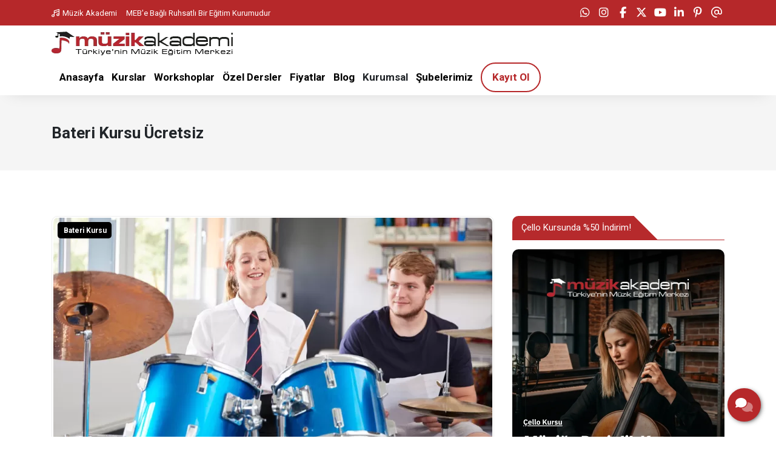

--- FILE ---
content_type: text/html; charset=UTF-8
request_url: https://muzikakademi.com.tr/bateri-kursu/bateri-kursu-ucretsiz
body_size: 12163
content:
<!doctype html> <html lang="tr"> <head> <title>Bateri Kursu Ücretsiz - Ücretsiz Bateri Kursu Olur mu?</title> <meta charset="UTF-8"> <meta name="viewport" content="width=device-width, initial-scale=1.0, maximum-scale=5.0, minimum-scale=1.0"> <meta http-equiv="X-UA-Compatible" content="ie=edge"> <meta name="description" content="Bateri kursu ücretsiz nasıl olur? Ücretsiz bateri kurslarının öğrencilere sunduğu imkanlar ve eğitim kaliteleri."> <meta name="keywords" content="bateri kursu ücretsiz, ücretsiz bateri kursu, bateri kursları ücretsiz, ücretsiz bateri kursları, ücretsiz bateri dersi, ücretsiz bateri eğitimi, bateri kursu ücretleri"> <meta name="author" content="Sinan Yorulmaz"> <meta name="theme-color" content="#b6282a"> <meta name="csrf-token" content="LoBH9aqXQ548IHBhIh0PdCh1gH1TosH4YNDXH4d2"> <meta property="og:title" content="Bateri Kursu Ücretsiz"> <meta property="og:description" content="Bateri kursu ücretsiz nasıl olur? Ücretsiz bateri kurslarının öğrencilere sunduğu imkanlar ve eğitim kaliteleri."> <meta property="og:image" content="https://muzikakademi.com.tr/uploads/2023/09/bateri-kursu-ucretsiz.jpg"> <meta property="og:url" content="https://muzikakademi.com.tr/bateri-kursu/bateri-kursu-ucretsiz"> <meta property="og:site_name" content="Müzik Akademi">   <meta name="twitter:site" content="@muzikakademitr">  <meta name="twitter:card" content="summary_large_image"> <meta name="twitter:image:alt" content="Bateri Kursu Ücretsiz"> <link rel="alternate" type="application/rss+xml" title="Müzik Akademi" href="https://muzikakademi.com.tr/rss.xml" /> <link rel="canonical" href="https://muzikakademi.com.tr/bateri-kursu/bateri-kursu-ucretsiz" />  <link rel="shortcut icon" href="https://muzikakademi.com.tr/uploads/2021/09/muzik-akademi-icon.png" type="image/x-icon">   <link rel="preconnect" href="https://www.youtube.com"> <link rel="preconnect" href="https://muzikakademi.com.tr/" crossorigin> <link rel="preload" href="https://muzikakademi.com.tr/fonts/fa-solid-900.woff2" as="font" type="font/woff2" crossorigin> <link rel="preload" href="https://muzikakademi.com.tr/fonts/fa-regular-400.woff2" as="font" type="font/woff2" crossorigin>   <link rel="preconnect" href="https://fonts.googleapis.com"> <link rel="preconnect" href="https://fonts.gstatic.com" crossorigin> <link rel="stylesheet" href="https://fonts.googleapis.com/css2?family=Roboto:wght@400;700&display=swap&subset=latin-ext">   <style type="text/css"> :root { --eceo-color-1: #58acf5; --eceo-color-1-hover-shadow: rgba(88, 172, 245, 0.15); --eceo-color-1-active-shadow: rgba(88, 172, 245, 0.25); --eceo-color-2: #4B93D0; --site-color: #b6282a; --site-color-2: #000000; --site-color-transparent-025: rgba(182, 40, 42, 0.025); --site-color-transparent-050: rgba(182, 40, 42, 0.050); --site-color-transparent-075: rgba(182, 40, 42, 0.075); --site-color-transparent-10: rgba(182, 40, 42, 0.1); --site-color-transparent-15: rgba(182, 40, 42, 0.15); --site-color-transparent-20: rgba(182, 40, 42, 0.20); --site-color-transparent-25: rgba(182, 40, 42, 0.25); --site-color-transparent-30: rgba(182, 40, 42, 0.30); --site-color-transparent-35: rgba(182, 40, 42, 0.35); --site-color-transparent-40: rgba(182, 40, 42, 0.40); --site-color-transparent-45: rgba(182, 40, 42, 0.45); --site-color-transparent-50: rgba(182, 40, 42, 0.50); --site-color-transparent-60: rgba(182, 40, 42, 0.60); --site-color-transparent-70: rgba(182, 40, 42, 0.70); --site-color-transparent-80: rgba(182, 40, 42, 0.80); --site-color-transparent-90: rgba(182, 40, 42, 0.90); --error: #dc3545; --error-shadow: rgba(220, 53, 69, 0.25); --warning: #ffc107; --warning-shadow: rgba(255, 193, 7, 0.25); --info: #17a2b8; --info-shadow: rgba(23, 162, 184, 0.25); --success: #28a745; --success-shadow: rgba(40, 167, 69, 0.25); --dark: #343a40; --dark-shadow: rgba(52, 58, 64, 0.25); --white: #ffffff; --white-shadow: rgba(255, 255, 255, 0.25); }  html, body { font-family: 'Roboto', sans-serif !important; }   #header-1 ul.h-menu li a, #header-2 ul.h-menu li a, #header-3 ul.h-menu li a, #header-4 ul.h-menu li a, #header-5 ul.h-menu li a, #header-6 ul.h-menu li a, #header-7 ul.h-menu li a, #header-8 ul.h-menu li a { font-size: 17px !important; } #header-1 ul.h-menu li.submenus .s-menus .ssm-menus div a:first-of-type, #header-1 ul.h-menu li.submenus .s-menus .ssm-menus div ul.ssmm-list li a, #header-2 ul.h-menu li.submenus .s-menus .ssm-menus div a:first-of-type, #header-2 ul.h-menu li.submenus .s-menus .ssm-menus div ul.ssmm-list li a, #header-3 ul.h-menu li.submenus .s-menus .ssm-menus div a:first-of-type, #header-3 ul.h-menu li.submenus .s-menus .ssm-menus div ul.ssmm-list li a, #header-4 ul.h-menu li.submenus .s-menus .ssm-menus div a:first-of-type, #header-4 ul.h-menu li.submenus .s-menus .ssm-menus div ul.ssmm-list li a, #header-5 ul.h-menu li.submenus .s-menus .ssm-menus div a:first-of-type, #header-5 ul.h-menu li.submenus .s-menus .ssm-menus div ul.ssmm-list li a, #header-6 ul.h-menu li.submenus .s-menus .ssm-menus div a:first-of-type, #header-6 ul.h-menu li.submenus .s-menus .ssm-menus div ul.ssmm-list li a, #header-7 ul.h-menu li.submenus .s-menus .ssm-menus div a:first-of-type, #header-7 ul.h-menu li.submenus .s-menus .ssm-menus div ul.ssmm-list li a, #header-8 ul.h-menu li.submenus .s-menus .ssm-menus div a:first-of-type, #header-8 ul.h-menu li.submenus .s-menus .ssm-menus div ul.ssmm-list li a { font-size: 15px !important; }   table {width: 100% !important;border: none !important;border-radius: 10px;-webkit-border-radius: 10px;-moz-border-radius: 10px;-ms-border-radius: 10px;box-shadow: inset 0 0 0 1px #e9ecef;-webkit-box-shadow: inset 0 0 0 1px #e9ecef;-moz-box-shadow: inset 0 0 0 1px #e9ecef;margin: 0;overflow: hidden;margin-bottom: 15px;}table thead {font-weight: bold;}table thead th {border-bottom-width: 2px;}table td, table th {border: 1px solid #dee2e6 !important;padding: 10px 14px;vertical-align: middle;}table tbody tr:nth-of-type(odd) {background-color: rgba(0, 0, 0, .05);}table caption {background-color: #eee;caption-side: top;border: 1px solid #ddd;text-align: center;font-weight: bold;} </style> <link rel="stylesheet" href="/styles/app.css?id=dfb9a4c470a39f4f055d900f2dabedc5">   <script> document.addEventListener('DOMContentLoaded', function() { var preLoading = document.getElementById('pre-loading'); if (preLoading) { setTimeout(function() { preLoading.style.display = 'none'; }, 1000); } }); </script> <script src="/scripts/critical.js?id=1ff29c66fb77123a3c5ab10b2dda66e8"></script> <script src="/scripts/app.js?id=260bbbde86ba4bfe5f546a0bd434317a" defer></script>   <!-- Google Tag Manager -->
<script>(function(w,d,s,l,i){w[l]=w[l]||[];w[l].push({'gtm.start':
new Date().getTime(),event:'gtm.js'});var f=d.getElementsByTagName(s)[0],
j=d.createElement(s),dl=l!='dataLayer'?'&l='+l:'';j.async=true;j.src=
'https://www.googletagmanager.com/gtm.js?id='+i+dl;f.parentNode.insertBefore(j,f);
})(window,document,'script','dataLayer','GTM-MQ4MMXJ');</script>
<!-- End Google Tag Manager -->     </head> <body>   <!-- Google Tag Manager (noscript) -->
<noscript><iframe src="https://www.googletagmanager.com/ns.html?id=GTM-MQ4MMXJ"
height="0" width="0" style="display:none;visibility:hidden"></iframe></noscript>
<!-- End Google Tag Manager (noscript) -->   <div id="pre-loading"><span></span></div> <div id="e-notification"></div>       <header style="display: contents;">     <div id="top-bar-1" class="container-fluid site_color" > <div class="container"> <div class="row"> <div class="col d-xl-flex d-lg-flex d-md-flex d-none tb-spot"> <span><a href="/hakkimizda/muzik-akademi" title="Müzik Akademi"><i class="far fa-music"></i>Müzik Akademi</a></span> <span>MEB'e Bağlı Ruhsatlı Bir Eğitim Kurumudur</span> </div> <div class="col-xl-auto col-lg-auto col-md-auto col-sm-12 col-12 tb-social-media">  <a class="whatsapp-click gtm-click-whatsapp-1" title="WhatsApp" href="https://api.whatsapp.com/send?phone=905495503398&text=Müzik Akademi eğitimleriniz hakkında bilgi almak istiyorum." target="_blank"><i class="fab fa-whatsapp"></i></a>    <a class="gtm-click-instagram-1" title="Instagram" href="https://www.instagram.com/muzikakademimuzikkursu" rel="nofollow" target="_blank"><i class="fab fa-instagram"></i></a>   <a class="gtm-click-facebook-1" title="Facebook" href="https://www.facebook.com/Muzikakademi" rel="nofollow" target="_blank"><i class="fab fa-facebook-f"></i></a>   <a class="gtm-click-twitter-1" title="Twitter" href="https://x.com/muzikakademitr" rel="nofollow" target="_blank"><i class="fa-brands fa-x-twitter"></i></a>   <a class="gtm-click-youtube-1" title="YouTube" href="https://www.youtube.com/@muzikakademimuzikkursu" rel="nofollow" target="_blank"><i class="fab fa-youtube"></i></a>   <a class="gtm-click-linkedin-1" title="LinkedIn" href="https://www.linkedin.com/company/müzik-akademi" rel="nofollow" target="_blank"><i class="fab fa-linkedin-in"></i></a>   <a class="gtm-click-pinterest-1" title="Pinterest" href="https://tr.pinterest.com/muzikakademi" rel="nofollow" target="_blank"><i class="fab fa-pinterest-p"></i></a>   <a class="gtm-click-mail-1" title="E-Posta" href="mailto:info@muzikakademi.com.tr" target="_blank"><i class="far fa-at"></i></a>     </div> </div> </div> </div> <div id="header-1" class="container-fluid  white " > <div class="row"> <div class="container"> <div class="row"> <div id="logo"> <a href="https://muzikakademi.com.tr" title="Müzik Akademi">   <img  class="img-fluid" src="https://muzikakademi.com.tr/uploads/2021/09/muzik-akademi-logo-1.webp" alt="Müzik Akademi" width="145" height="55">   </a> </div> <div class="col-auto d-flex align-items-center justify-content-end"> <span class="mobil-menu-icon"><i class="fad fa-bars"></i></span> <ul class="h1-menu h-menu d-none d-lg-flex"> <li style="display: flex; position: absolute; top: 0; right: 0;"> <span class="mobile-menu-close"><i class="fad fa-times"></i></span> </li>  <li><a href="/" title="Müzik Akademi"><span>Anasayfa</span></a></li>
<li class="submenus">
    <a href="#" title="Kurslar">
        <span>Kurslar</span>
        <i class="fad fa-chevron-circle-down"></i>
    </a>
    <div class="s-menus fullwidth">
        <div class="ssm-menus row">
            <div class="col pr-2">
                <a class="no-link" href="#" title="Müzik Kursları">Müzik Kursları <i class="fad fa-chevron-circle-down"></i></a>
                <ul class="ssmm-list">
                    <li><a href="/cocuk-muzik-kurslari" title="Çocuk Kursları"><i class="fa-solid fa-person"></i> Çocuk Kursları</a></li>
                    <li><a href="/genc-muzik-kurslari" title="Genç Kursları"><i class="fas fa-user-friends"></i> Genç Kursları</a></li>
                    <li><a href="/yetiskin-muzik-kurslari" title="Yetişkin Kursları"><i class="fas fa-user-music"></i> Yetişkin Kursları</a></li>
                    <li><a href="/muzik-egitimleri" title="Müzik Eğitimleri"><i class="fa-solid fa-music"></i> Müzik Eğitimleri</a></li>
                    <li><a href="/enstruman-egitimleri " title="Enstrüman Eğitimleri"><i class="far fa-guitars"></i> Enstrüman Eğitimleri</a></li>
                    <li><a href="/teknik-egitimler" title="Teknik Eğitimler"><i class="fas fa-computer-speaker"></i> Teknik Eğitimler</a></li>
                </ul>
            </div>
 <div class="col pl-2">
                <a class="no-link" href="#" title="Eğitimini Seç">Eğitimini Seç<i class="fad fa-chevron-circle-down"></i></a>
                <ul class="ssmm-list">
                    <li><a href="/yeni-baslayanlar-icin-muzik-kurslari" title="Yeni Başlayanlar"><i class="fas fa-hand-point-right"></i> Yeni Başlayanlar</a></li>
                    <li><a href="/meslek-edindirme-kurslari" title="Meslek Edinmek İsteyenler"><i class="fas fa-suitcase"></i> Meslek Edinmek İsteyenler</a></li>
                    <li><a href="/hobi-muzik-kurslari" title="Hobi Müzik Kursları"><i class="fas fa-icons"></i> Hobi Müzik Kursları</a></li>
                    <li><a href="/muzik-tutkunlari" title="Müzik Tutkunları"><i class="fas fa-cloud-music"></i> Müzik Tutkunları</a></li>
<li><a href="/neden-muzik-akademi" title="Neden Müzik Akademi"><i class="fas fa-list-music"></i> Neden Müzik Akademi</a></li>
                </ul>
            </div>
<div class="col pl-2">
                <a class="no-link" href="#" title="Popüler Kurslar">Popüler Kurslar <i class="fad fa-chevron-circle-down"></i></a>
                <ul class="ssmm-list">
                    <li><a href="/en-cok-satan-muzik-kurslari" title="En Çok Satanlar"><i class="far fa-music-alt"></i> En Çok Satanlar</a></li>
                    <li><a href="/tavsiye-edilen-muzik-kurslari" title="Tavsiye Edilenler"><i class="fas fa-comment-alt-music"></i> Tavsiye Edilenler</a></li>
                    <li><a href="/yeni-muzik-kurslari" title="Yeni Kurslar"><i class="fas fa-waveform"></i> Yeni Kurslar</a></li>
                    <li><a href="/muzik-kursu-yorumlari" title="Öğrenci Yorumları"><i class="far fa-comment-music"></i> Öğrenci Yorumları</a></li>
                </ul>
            </div>
            <div class="col pl-2 pr-2">
                <a class="no-link" href="#" title="Uzaktan Eğitim">Uzaktan Eğitim <i class="fad fa-chevron-circle-down"></i></a>
                <ul class="ssmm-list">
                    <li><a href="/online-muzik-egitimi" title="Online Eğitim"><i class="far fa-tv-music"></i> Online Eğitim</a></li>
                </ul>
            </div>
            <div class="w-100 mt-3"></div>
            <div class="col pr-2">
                <a class="no-link" href="#" title="Konservatuara Hazırlık">Konservatuara Hazırlık <i class="fad fa-chevron-circle-down"></i></a>
                <ul class="ssmm-list">
                    <li><a href="/konservatuara-hazirlik-kursu" title="Konservatuara Hazırlık Kursu"><i class="fas fa-books"></i> Konservatuara Hazırlık Kursu</a></li>
                    <li><a href="/guzel-sanatlar-liselerine-hazirlik-kursu" title="Güzel Sanatlar Liselerine Hazırlık Kursu
"><i class="fad fa-music"></i> Güzel Sanatlar Liselerine Hazırlık Kursu</a></li>
                </ul>
            </div>
            <div class="col pl-2">
                <a class="no-link" href="#" title="Kurumsal Eğitimler">Kurumsal Eğitimler <i class="fad fa-chevron-circle-down"></i></a>
                <ul class="ssmm-list">
                   <li><a href="/kurumsal-egitimler" title="Kurumsal Eğitimler"><i class="fad fa-building"></i> Kurumsal Eğitimler</a></li>
                 </ul>
            </div>
            <div class="col pl-2">
                <a class="no-link" href="#" title="Özel Eğitimler">Özel Eğitimler <i class="fad fa-chevron-circle-down"></i></a>
                <ul class="ssmm-list">
                   <li><a href="/ozel-muzik-kurslari" title="Özel Dersler"><i class="fas fa-user-friends"></i> Özel Dersler</a></li>
                </ul>
            </div>
             <div class="col pl-2">
                <a class="no-link" href="#" title="Etkinliker">Etkinlikler <i class="fad fa-chevron-circle-down"></i></a>
                <ul class="ssmm-list">
                   <li><a href="/konserler" title="Konserler"><i class="fas fa-microphone-stand"></i> Konserler</a></li>
                   <li><a href="/sahne-calismalari" title="Sahne Çalışmaları"><i class="fas fa-speakers"></i> Sahne Çalışmaları</a></li>
                </ul>
            </div>
        </div>
    </div>
</li>
<li><a href="/workshoplar" title="Workshoplar"><span>Workshoplar</span></a></li>
<li><a href="/ozel-dersler" title="Özel Dersler"><span> Özel Dersler</span></a></li>
<li class="submenus">
    <a href="#" title="Fiyatlar">
        <span>Fiyatlar</span>
        <i class="fad fa-chevron-circle-down"></i>
    </a>
    <div class="s-menus inlinewidth">
        <div class="ssm-menus row">
            <div class="col">
                <ul class="ssmm-list">
                    <li><a href="/muzik-kursu-fiyatlari" title="Kurs Fiyatları"><i class="fad fa-money-bill-wave"></i> Kurs Fiyatları</a></li>
                    <li><a href="/muzik-kursu-kampanyalari" title="Kurs Kampanyaları"><i class="fad fa-certificate"></i> Kurs Kampanyaları</a></li>
                </ul>
            </div>
        </div>
    </div>
</li>
<li><a href="/blog" title="Blog"><span>Blog</span></a></li>
<li class="submenus">
    <a title="Kurumsal">
        <span>Kurumsal</span>
        <i class="fad fa-chevron-circle-down"></i>
    </a>
    <div class="s-menus fullwidth">
        <div class="ssm-menus row">
<span class="line"></span>
            <div class="col pr-2">
                <a class="no-link" href="#" title="Hakkımızda">Hakkımızda <i class="fad fa-chevron-circle-down"></i></a>
                <ul class="ssmm-list">
                    <li><a href="/hakkimizda/muzik-akademi" title="Müzik Akademi"><i class="fad fa-briefcase"></i> Müzik Akademi</a></li>
                    <li><a href="/hakkimizda/kurucumuz" title="Kurucumuz"><i class="fad fa-user-tie"></i> Kurucumuz</a></li>
                    <li><a href="/hakkimizda/egitmenler" title="Eğitmenler"><i class="fad fa-user"></i> Eğitmenler</a></li>
                    <li><a href="/hakkimizda/referanslar" title="Referanslar"><i class="fas fa-user-plus"></i> Referanslar</a></li>
                </ul>
            </div>
            <div class="col pl-2 pr-2">
                <a class="no-link" href="#" title="Basında Biz">Basında Biz <i class="fad fa-chevron-circle-down"></i></a>
                <ul class="ssmm-list">
                    <li><a href="/basinda-biz/tv-programlari" title="TV Programları"><i class="fad fa-tv"></i> TV Programları</a></li>
                    <li><a href="/basinda-biz/gazete-haberleri" title="Gazete Haberleri"><i class="fad fa-newspaper"></i> Gazete Haberleri</a></li>
                    <li><a href="/basinda-biz/dergi-roportajlari" title="Dergi Röportajları"><i class="fad fa-file-alt"></i> Dergi Röportajları</a></li>
                </ul>
            </div>
            <div class="col pl-2 pr-2">
                <a class="no-link" href="#" title="Galeri">Galeri <i class="fad fa-chevron-circle-down"></i></a>
                <ul class="ssmm-list">
                    <li><a href="/galeri/tanitim-videolari" title="Tanıtım Videoları"><i class="fad fa-video"></i> Tanıtım Videoları</a></li>
                    <li><a href="/galeri/fotograf-albumleri" title="Fotoğraf Albümleri"><i class="fad fa-camera-retro"></i> Fotoğraf Albümleri</a></li>
                </ul>
            </div>
            <div class="col pl-2 pr-2">
                <a class="no-link" href="#" title="Yayınlar">Yayınlar <i class="fad fa-chevron-circle-down"></i></a>
                <ul class="ssmm-list">
                    <li><a href="/muzik-egitimi-kitaplari" title="Kitaplar"><i class="fad fa-books"></i> Kitaplar</a></li>
                    <li><a href="/muzik-makaleleri" title="Makaleler"><i class="fad fa-book"></i> Makaleler</a></li>
                </ul>
            </div>
            <div class="col pl-2">
                <a class="no-link" href="#" title="Başarı Hikayeleri">Başarı Hikayeleri <i class="fad fa-chevron-circle-down"></i></a>
                <ul class="ssmm-list">
                    <li><a href="/basari-hikayeleri/ogrencilerimizin-basarilari" title="Öğrencilerimizin Başarıları"><i class="fad fa-user-alt-slash"></i> Öğrencilerimizin Başarıları</a></li>
                    <li><a href="/muzik-kursu-yorumlari" title="Öğrenci Yorumları"><i class="fad fa-comments"></i> Öğrenci Yorumları</a></li>
                </ul>
            </div>
            <div class="w-100 mb-3"></div>
            <div class="col pr-2">
                <a class="no-link" href="#" title="Duyurular">Duyurular <i class="fad fa-chevron-circle-down"></i></a>
                <ul class="ssmm-list">
                    <li><a href="/duyurular/etkinlikler" title="Etkinlikler"><i class="fad fa-grin"></i> Etkinlikler</a></li>
                    <li><a href="/duyurular/bizden-haberler" title="Bizden Haberler"><i class="fad fa-tv-retro"></i> Bizden Haberler</a></li>
                    <li><a href="/duyurular/projeler" title="Projeler"><i class="fad fa-dharmachakra"></i> Projeler</a></li>
                    <li><a href="/duyurular/dokumanlar" title="Dokümanlar"><i class="fad fa-newspaper"></i> Dokümanlar </a></li>
                    <li><a href="/muzik-kurslari" title="Yakında"><i class="fas fa-globe-africa"></i> Yakında</a></li>
                </ul>
            </div>
            <div class="col pl-2 pr-2">
                <a class="no-link" href="#" title="Finans">Finans <i class="fad fa-chevron-circle-down"></i></a>
                <ul class="ssmm-list">
                    <li><a href="/finans/banka-hesap-numaralari" title="Banka Hesap Numaraları"><i class="fad fa-university"></i> Banka Hesap Numaraları</a></li>
                    <li><a href="/finans/fatura-bilgileri" title="Fatura Bilgileri"><i class="fad fa-file-invoice"></i> Fatura Bilgileri</a></li>
                    <li><a href="#" title="Ödeme Yap"><i class="fad fa-credit-card"></i> Ödeme Yap</a></li>
                </ul>
            </div>
            <div class="col pl-2 pr-2">
                <a class="no-link" href="#" title="İnsan Kaynakları">İnsan Kaynakları <i class="fad fa-chevron-circle-down"></i></a>
                <ul class="ssmm-list">
                    <li><a href="/insan-kaynaklari/is-ilanlari" title="İş İlanları"><i class="fad fa-file-word"></i> İş İlanları</a></li>
                    <li><a href="/insan-kaynaklari/staj-ilanlari" title="Staj İlanları"><i class="fad fa-graduation-cap"></i> Staj İlanları</a></li>
                </ul>
            </div>
            <div class="col pl-2 pr-2">
                <a class="no-link" href="#" title="Kullanım Şartları">Kullanım Şartları <i class="fad fa-chevron-circle-down"></i></a>
                <ul class="ssmm-list">
                    <li><a href="/kullanim-sartlari/kisisel-verilerin-korunmasi" title="Kişisel Verilerin Korunması"><i class="fad fa-user-secret"></i> Kişisel Verilerin Korunması</a></li>
                    <li><a href="/kullanim-sartlari/gizlilik-politikasi" title="Gizlilik Politikası"><i class="fad fa-unlock-alt"></i> Gizlilik Politikası</a></li>
                    <li><a href="/kullanim-sartlari/is-sagligi-ve-guvenligi" title="İş Sağlığı ve Güvenliği"><i class="fad fa-feather"></i> İş Sağlığı ve Güvenliği</a></li>
                    <li><a href="/kullanim-sartlari/mesafeli-satis-sozlesmesi" title="Mesafeli Satış Sözleşmesi"><i class="fad fa-file-contract"></i> Mesafeli Satış Sözleşmesi</a></li>
                    <li><a href="/kullanim-sartlari/iptal-ve-iade-sartlari" title="İptal ve İade Şartları"><i class="fad fa-exclamation-triangle"></i> İptal ve İade Şartları</a></li>
                    <li><a href="/kullanim-sartlari/site-kullanim-sartlari" title="Site Kullanım Şartları"><i class="fad fa-browser"></i> Site Kullanım Şartları</a></li>
                </ul>
            </div>
            <div class="col pl-2">
                <a class="no-link" href="#" title="Franchise">Franchise <i class="fad fa-chevron-circle-down"></i></a>
                <ul class="ssmm-list">
                    <li><a href="/franchise/bayilik-basvurusu" title="Franchise Başvurusu"><i class="fad fa-building"></i> Franchise Başvurusu</a></li>
                    <li><a href="/franchise/franchise-yorumlari" title="İş Ortağı Yorumları"><i class="fad fa-comments"></i> İş Ortağı Yorumları</a></li>
                </ul>
            </div>
        </div>
    </div>
</li>
<li class="submenus">
    <a href="#" title="Şubelerimiz">
        <span> Şubelerimiz </span>
        <i class="fad fa-chevron-circle-down"></i>
    </a>
    <div class="s-menus inlinewidth">
        <div class="ssm-menus row">
            <div class="col">
                <ul class="ssmm-list">
                    <li><a href="/muzik-akademi-bakirkoy" title="BAKIRKÖY İSTANBUL"<span>BAKIRKÖY İSTANBUL</span></a></li>
                    <li><a href="/muzik-akademi-kozyatagi" title="KOZYATAĞI İSTANBUL"><span>KOZYATAĞI İSTANBUL</span></a></li>
                </ul>
            </div>
        </div>
    </div>
</li>
<li><a href="/iletisim" title="Kayıt Ol"><span>Kayıt Ol</span></a></li>  </ul> </div> </div> </div> </div> </div> <span class="bg-shadow"></span> <ul class="h1-menu h-menu d-lg-none"> <li style="display: flex; position: absolute; top: 0; right: 0;"> <span class="mobile-menu-close"><i class="fad fa-times"></i></span> </li>  <li><a href="/" title="Müzik Akademi"><span>Anasayfa</span></a></li>
<li class="submenus">
    <a href="#" title="Kurslar">
        <span>Kurslar</span>
        <i class="fad fa-chevron-circle-down"></i>
    </a>
    <div class="s-menus fullwidth">
        <div class="ssm-menus row">
            <div class="col pr-2">
                <a class="no-link" href="#" title="Müzik Kursları">Müzik Kursları <i class="fad fa-chevron-circle-down"></i></a>
                <ul class="ssmm-list">
                    <li><a href="/cocuk-muzik-kurslari" title="Çocuk Kursları"><i class="fa-solid fa-person"></i> Çocuk Kursları</a></li>
                    <li><a href="/genc-muzik-kurslari" title="Genç Kursları"><i class="fas fa-user-friends"></i> Genç Kursları</a></li>
                    <li><a href="/yetiskin-muzik-kurslari" title="Yetişkin Kursları"><i class="fas fa-user-music"></i> Yetişkin Kursları</a></li>
                    <li><a href="/muzik-egitimleri" title="Müzik Eğitimleri"><i class="fa-solid fa-music"></i> Müzik Eğitimleri</a></li>
                    <li><a href="/enstruman-egitimleri " title="Enstrüman Eğitimleri"><i class="far fa-guitars"></i> Enstrüman Eğitimleri</a></li>
                    <li><a href="/teknik-egitimler" title="Teknik Eğitimler"><i class="fas fa-computer-speaker"></i> Teknik Eğitimler</a></li>
                </ul>
            </div>
 <div class="col pl-2">
                <a class="no-link" href="#" title="Eğitimini Seç">Eğitimini Seç<i class="fad fa-chevron-circle-down"></i></a>
                <ul class="ssmm-list">
                    <li><a href="/yeni-baslayanlar-icin-muzik-kurslari" title="Yeni Başlayanlar"><i class="fas fa-hand-point-right"></i> Yeni Başlayanlar</a></li>
                    <li><a href="/meslek-edindirme-kurslari" title="Meslek Edinmek İsteyenler"><i class="fas fa-suitcase"></i> Meslek Edinmek İsteyenler</a></li>
                    <li><a href="/hobi-muzik-kurslari" title="Hobi Müzik Kursları"><i class="fas fa-icons"></i> Hobi Müzik Kursları</a></li>
                    <li><a href="/muzik-tutkunlari" title="Müzik Tutkunları"><i class="fas fa-cloud-music"></i> Müzik Tutkunları</a></li>
<li><a href="/neden-muzik-akademi" title="Neden Müzik Akademi"><i class="fas fa-list-music"></i> Neden Müzik Akademi</a></li>
                </ul>
            </div>
<div class="col pl-2">
                <a class="no-link" href="#" title="Popüler Kurslar">Popüler Kurslar <i class="fad fa-chevron-circle-down"></i></a>
                <ul class="ssmm-list">
                    <li><a href="/en-cok-satan-muzik-kurslari" title="En Çok Satanlar"><i class="far fa-music-alt"></i> En Çok Satanlar</a></li>
                    <li><a href="/tavsiye-edilen-muzik-kurslari" title="Tavsiye Edilenler"><i class="fas fa-comment-alt-music"></i> Tavsiye Edilenler</a></li>
                    <li><a href="/yeni-muzik-kurslari" title="Yeni Kurslar"><i class="fas fa-waveform"></i> Yeni Kurslar</a></li>
                    <li><a href="/muzik-kursu-yorumlari" title="Öğrenci Yorumları"><i class="far fa-comment-music"></i> Öğrenci Yorumları</a></li>
                </ul>
            </div>
            <div class="col pl-2 pr-2">
                <a class="no-link" href="#" title="Uzaktan Eğitim">Uzaktan Eğitim <i class="fad fa-chevron-circle-down"></i></a>
                <ul class="ssmm-list">
                    <li><a href="/online-muzik-egitimi" title="Online Eğitim"><i class="far fa-tv-music"></i> Online Eğitim</a></li>
                </ul>
            </div>
            <div class="w-100 mt-3"></div>
            <div class="col pr-2">
                <a class="no-link" href="#" title="Konservatuara Hazırlık">Konservatuara Hazırlık <i class="fad fa-chevron-circle-down"></i></a>
                <ul class="ssmm-list">
                    <li><a href="/konservatuara-hazirlik-kursu" title="Konservatuara Hazırlık Kursu"><i class="fas fa-books"></i> Konservatuara Hazırlık Kursu</a></li>
                    <li><a href="/guzel-sanatlar-liselerine-hazirlik-kursu" title="Güzel Sanatlar Liselerine Hazırlık Kursu
"><i class="fad fa-music"></i> Güzel Sanatlar Liselerine Hazırlık Kursu</a></li>
                </ul>
            </div>
            <div class="col pl-2">
                <a class="no-link" href="#" title="Kurumsal Eğitimler">Kurumsal Eğitimler <i class="fad fa-chevron-circle-down"></i></a>
                <ul class="ssmm-list">
                   <li><a href="/kurumsal-egitimler" title="Kurumsal Eğitimler"><i class="fad fa-building"></i> Kurumsal Eğitimler</a></li>
                 </ul>
            </div>
            <div class="col pl-2">
                <a class="no-link" href="#" title="Özel Eğitimler">Özel Eğitimler <i class="fad fa-chevron-circle-down"></i></a>
                <ul class="ssmm-list">
                   <li><a href="/ozel-muzik-kurslari" title="Özel Dersler"><i class="fas fa-user-friends"></i> Özel Dersler</a></li>
                </ul>
            </div>
             <div class="col pl-2">
                <a class="no-link" href="#" title="Etkinliker">Etkinlikler <i class="fad fa-chevron-circle-down"></i></a>
                <ul class="ssmm-list">
                   <li><a href="/konserler" title="Konserler"><i class="fas fa-microphone-stand"></i> Konserler</a></li>
                   <li><a href="/sahne-calismalari" title="Sahne Çalışmaları"><i class="fas fa-speakers"></i> Sahne Çalışmaları</a></li>
                </ul>
            </div>
        </div>
    </div>
</li>
<li><a href="/workshoplar" title="Workshoplar"><span>Workshoplar</span></a></li>
<li><a href="/ozel-dersler" title="Özel Dersler"><span> Özel Dersler</span></a></li>
<li class="submenus">
    <a href="#" title="Fiyatlar">
        <span>Fiyatlar</span>
        <i class="fad fa-chevron-circle-down"></i>
    </a>
    <div class="s-menus inlinewidth">
        <div class="ssm-menus row">
            <div class="col">
                <ul class="ssmm-list">
                    <li><a href="/muzik-kursu-fiyatlari" title="Kurs Fiyatları"><i class="fad fa-money-bill-wave"></i> Kurs Fiyatları</a></li>
                    <li><a href="/muzik-kursu-kampanyalari" title="Kurs Kampanyaları"><i class="fad fa-certificate"></i> Kurs Kampanyaları</a></li>
                </ul>
            </div>
        </div>
    </div>
</li>
<li><a href="/blog" title="Blog"><span>Blog</span></a></li>
<li class="submenus">
    <a title="Kurumsal">
        <span>Kurumsal</span>
        <i class="fad fa-chevron-circle-down"></i>
    </a>
    <div class="s-menus fullwidth">
        <div class="ssm-menus row">
<span class="line"></span>
            <div class="col pr-2">
                <a class="no-link" href="#" title="Hakkımızda">Hakkımızda <i class="fad fa-chevron-circle-down"></i></a>
                <ul class="ssmm-list">
                    <li><a href="/hakkimizda/muzik-akademi" title="Müzik Akademi"><i class="fad fa-briefcase"></i> Müzik Akademi</a></li>
                    <li><a href="/hakkimizda/kurucumuz" title="Kurucumuz"><i class="fad fa-user-tie"></i> Kurucumuz</a></li>
                    <li><a href="/hakkimizda/egitmenler" title="Eğitmenler"><i class="fad fa-user"></i> Eğitmenler</a></li>
                    <li><a href="/hakkimizda/referanslar" title="Referanslar"><i class="fas fa-user-plus"></i> Referanslar</a></li>
                </ul>
            </div>
            <div class="col pl-2 pr-2">
                <a class="no-link" href="#" title="Basında Biz">Basında Biz <i class="fad fa-chevron-circle-down"></i></a>
                <ul class="ssmm-list">
                    <li><a href="/basinda-biz/tv-programlari" title="TV Programları"><i class="fad fa-tv"></i> TV Programları</a></li>
                    <li><a href="/basinda-biz/gazete-haberleri" title="Gazete Haberleri"><i class="fad fa-newspaper"></i> Gazete Haberleri</a></li>
                    <li><a href="/basinda-biz/dergi-roportajlari" title="Dergi Röportajları"><i class="fad fa-file-alt"></i> Dergi Röportajları</a></li>
                </ul>
            </div>
            <div class="col pl-2 pr-2">
                <a class="no-link" href="#" title="Galeri">Galeri <i class="fad fa-chevron-circle-down"></i></a>
                <ul class="ssmm-list">
                    <li><a href="/galeri/tanitim-videolari" title="Tanıtım Videoları"><i class="fad fa-video"></i> Tanıtım Videoları</a></li>
                    <li><a href="/galeri/fotograf-albumleri" title="Fotoğraf Albümleri"><i class="fad fa-camera-retro"></i> Fotoğraf Albümleri</a></li>
                </ul>
            </div>
            <div class="col pl-2 pr-2">
                <a class="no-link" href="#" title="Yayınlar">Yayınlar <i class="fad fa-chevron-circle-down"></i></a>
                <ul class="ssmm-list">
                    <li><a href="/muzik-egitimi-kitaplari" title="Kitaplar"><i class="fad fa-books"></i> Kitaplar</a></li>
                    <li><a href="/muzik-makaleleri" title="Makaleler"><i class="fad fa-book"></i> Makaleler</a></li>
                </ul>
            </div>
            <div class="col pl-2">
                <a class="no-link" href="#" title="Başarı Hikayeleri">Başarı Hikayeleri <i class="fad fa-chevron-circle-down"></i></a>
                <ul class="ssmm-list">
                    <li><a href="/basari-hikayeleri/ogrencilerimizin-basarilari" title="Öğrencilerimizin Başarıları"><i class="fad fa-user-alt-slash"></i> Öğrencilerimizin Başarıları</a></li>
                    <li><a href="/muzik-kursu-yorumlari" title="Öğrenci Yorumları"><i class="fad fa-comments"></i> Öğrenci Yorumları</a></li>
                </ul>
            </div>
            <div class="w-100 mb-3"></div>
            <div class="col pr-2">
                <a class="no-link" href="#" title="Duyurular">Duyurular <i class="fad fa-chevron-circle-down"></i></a>
                <ul class="ssmm-list">
                    <li><a href="/duyurular/etkinlikler" title="Etkinlikler"><i class="fad fa-grin"></i> Etkinlikler</a></li>
                    <li><a href="/duyurular/bizden-haberler" title="Bizden Haberler"><i class="fad fa-tv-retro"></i> Bizden Haberler</a></li>
                    <li><a href="/duyurular/projeler" title="Projeler"><i class="fad fa-dharmachakra"></i> Projeler</a></li>
                    <li><a href="/duyurular/dokumanlar" title="Dokümanlar"><i class="fad fa-newspaper"></i> Dokümanlar </a></li>
                    <li><a href="/muzik-kurslari" title="Yakında"><i class="fas fa-globe-africa"></i> Yakında</a></li>
                </ul>
            </div>
            <div class="col pl-2 pr-2">
                <a class="no-link" href="#" title="Finans">Finans <i class="fad fa-chevron-circle-down"></i></a>
                <ul class="ssmm-list">
                    <li><a href="/finans/banka-hesap-numaralari" title="Banka Hesap Numaraları"><i class="fad fa-university"></i> Banka Hesap Numaraları</a></li>
                    <li><a href="/finans/fatura-bilgileri" title="Fatura Bilgileri"><i class="fad fa-file-invoice"></i> Fatura Bilgileri</a></li>
                    <li><a href="#" title="Ödeme Yap"><i class="fad fa-credit-card"></i> Ödeme Yap</a></li>
                </ul>
            </div>
            <div class="col pl-2 pr-2">
                <a class="no-link" href="#" title="İnsan Kaynakları">İnsan Kaynakları <i class="fad fa-chevron-circle-down"></i></a>
                <ul class="ssmm-list">
                    <li><a href="/insan-kaynaklari/is-ilanlari" title="İş İlanları"><i class="fad fa-file-word"></i> İş İlanları</a></li>
                    <li><a href="/insan-kaynaklari/staj-ilanlari" title="Staj İlanları"><i class="fad fa-graduation-cap"></i> Staj İlanları</a></li>
                </ul>
            </div>
            <div class="col pl-2 pr-2">
                <a class="no-link" href="#" title="Kullanım Şartları">Kullanım Şartları <i class="fad fa-chevron-circle-down"></i></a>
                <ul class="ssmm-list">
                    <li><a href="/kullanim-sartlari/kisisel-verilerin-korunmasi" title="Kişisel Verilerin Korunması"><i class="fad fa-user-secret"></i> Kişisel Verilerin Korunması</a></li>
                    <li><a href="/kullanim-sartlari/gizlilik-politikasi" title="Gizlilik Politikası"><i class="fad fa-unlock-alt"></i> Gizlilik Politikası</a></li>
                    <li><a href="/kullanim-sartlari/is-sagligi-ve-guvenligi" title="İş Sağlığı ve Güvenliği"><i class="fad fa-feather"></i> İş Sağlığı ve Güvenliği</a></li>
                    <li><a href="/kullanim-sartlari/mesafeli-satis-sozlesmesi" title="Mesafeli Satış Sözleşmesi"><i class="fad fa-file-contract"></i> Mesafeli Satış Sözleşmesi</a></li>
                    <li><a href="/kullanim-sartlari/iptal-ve-iade-sartlari" title="İptal ve İade Şartları"><i class="fad fa-exclamation-triangle"></i> İptal ve İade Şartları</a></li>
                    <li><a href="/kullanim-sartlari/site-kullanim-sartlari" title="Site Kullanım Şartları"><i class="fad fa-browser"></i> Site Kullanım Şartları</a></li>
                </ul>
            </div>
            <div class="col pl-2">
                <a class="no-link" href="#" title="Franchise">Franchise <i class="fad fa-chevron-circle-down"></i></a>
                <ul class="ssmm-list">
                    <li><a href="/franchise/bayilik-basvurusu" title="Franchise Başvurusu"><i class="fad fa-building"></i> Franchise Başvurusu</a></li>
                    <li><a href="/franchise/franchise-yorumlari" title="İş Ortağı Yorumları"><i class="fad fa-comments"></i> İş Ortağı Yorumları</a></li>
                </ul>
            </div>
        </div>
    </div>
</li>
<li class="submenus">
    <a href="#" title="Şubelerimiz">
        <span> Şubelerimiz </span>
        <i class="fad fa-chevron-circle-down"></i>
    </a>
    <div class="s-menus inlinewidth">
        <div class="ssm-menus row">
            <div class="col">
                <ul class="ssmm-list">
                    <li><a href="/muzik-akademi-bakirkoy" title="BAKIRKÖY İSTANBUL"<span>BAKIRKÖY İSTANBUL</span></a></li>
                    <li><a href="/muzik-akademi-kozyatagi" title="KOZYATAĞI İSTANBUL"><span>KOZYATAĞI İSTANBUL</span></a></li>
                </ul>
            </div>
        </div>
    </div>
</li>
<li><a href="/iletisim" title="Kayıt Ol"><span>Kayıt Ol</span></a></li>  </ul>   </header> <main class="container-fluid"> <div class="row">  <link rel="stylesheet" href="/styles/blog.css?id=8b29044c7fcbc7ddef262834638cb75f"> <div id="blog" class="col-12"> <div class="row"> <div  id="title" class="container-fluid grey"> <div class="row"> <div class="container"> <div class="row"> <div class="col"> <h1>Bateri Kursu Ücretsiz</h1> </div>  </div> </div> </div> </div> <div id="wrapper" class="container"> <div class="row"> <div id="content"  class="col-xl-8 col-lg-8 col-md-12 col-sm-12 col-12" > <div id="post" class="post-5223">   <div id="featured-visual"> <div id="fv-category">   <a href="https://muzikakademi.com.tr/blog/bateri-kursu" title="Bateri Kursu">Bateri Kursu</a>   </div> <time style="display:none;"  id="fv-date" datetime="2025-11-12 21:46:58"> <span id="day">12</span> <span id="month">Kasım</span> <span id="year">2025</span> </time> <div id="fv-post-info"> <div id="fvpi-views"><i class="fad fa-eye"></i> 18705</div> <div id="fvpi-comments"> <i class="fad fa-comments"></i> 0</div> </div>  <img src="https://muzikakademi.com.tr/uploads/2023/09/bateri-kursu-ucretsiz-724x394.webp" width="724" height="394" alt="Bateri Kursu Ücretsiz">  </div>      <ul class='post-headings'><span>Konu Başlıkları</span> <li><a href='#heading-1'  class='scroll-link'><i class='fa-duotone fa-right'></i> &Uuml;cretsiz Bateri Kursu Olur mu? Olursa Nasıl Olur?</a></li><li><a href='#heading-2'  class='scroll-link'><i class='fa-duotone fa-right'></i> &Uuml;cretsiz Bateri Kursları Nerelerde Var?</a></li><li><a href='#heading-3'  class='scroll-link'><i class='fa-duotone fa-right'></i> &Uuml;cretsiz Bateri Kursu Eğitim Kaliteleri Nasıl?</a></li><li><a href='#heading-4'  class='scroll-link'><i class='fa-duotone fa-right'></i> &Uuml;cretsiz Bateri Kursları ile Profesyonel Beceriler Kazanılır mı?</a></li><li><a href='#heading-5'  class='scroll-link'><i class='fa-duotone fa-right'></i> B&uuml;t&ccedil;enize Uygun Bir Bateri Kursu ile Daha Detaylı &Ouml;ğrenin!</a></li> </ul>  <h2 id='heading-1'>&Uuml;cretsiz Bateri Kursu Olur mu? Olursa Nasıl Olur?</h2>
<p dir="ltr">Son yıllarda enstr&uuml;man kursları artsa da fiyatları da aynı d&uuml;zeyde y&uuml;kselmeye devam ediyor. Bu nedenle bateri &ccedil;almayı &ouml;ğrenmek isteyenler bateri kursu &uuml;cretsiz se&ccedil;eneklere bakıyorlar. &Uuml;cretsiz bateri kursları, genellikle &ccedil;evrimi&ccedil;i platformlarda veya bazı m&uuml;zik okullarının topluluk destekli programları i&ccedil;erisinde bulunabiliyor. &Uuml;cretsiz bateri kursu, m&uuml;ziğe ilgi duyan ve temel bateri becerilerini &ouml;ğrenmek isteyen kişilere y&ouml;nelik oluyor.&nbsp;</p>
<p dir="ltr">&Uuml;cretsiz bateri kurslarının bazı avantajları bulunsa da daha sınırlı bir eğitim deneyimi sunabilirler. Bu nedenle iyi bir araştırma yapmak gerekiyor. Bateri kursları &uuml;cretsiz programların i&ccedil;erikleri ve &ouml;ğrencilere sundukları imkanlar i&ccedil;in yazımızı okumaya devam edin.&nbsp;</p>
<p dir="ltr"><img src="../../../uploads/2023/09/ucretsiz-bateri-kursu.jpg" width="500" height="334"><img src="../../../uploads/2023/09/bateri-kurslari-ucretsiz.jpg" width="500" height="334"></p>
<h2 id='heading-2'>&Uuml;cretsiz Bateri Kursları Nerelerde Var?</h2>
<p dir="ltr">&Uuml;cretsiz bateri kursları, genellikle yerel topluluk merkezleri, belediyeler, k&uuml;lt&uuml;rel dernekler veya bazı online platformlar tarafından sunulabilir. Ancak, &uuml;cretsiz kursların yaygınlığı ve i&ccedil;eriği yerel fakt&ouml;rlere ve kaynaklara bağlı olarak değişebilir. İşte bateri kursu &uuml;cretsiz programları bulabileceğiniz bazı yerler:</p>
<ul>
<li dir="ltr"><strong>Belediyeler ve Topluluklar: </strong>Bir&ccedil;ok belediye veya topluluk merkezi, yerel halkın k&uuml;lt&uuml;rel ve sanatsal faaliyetlere katılımını teşvik etmek amacıyla &uuml;cretsiz bateri kursu d&uuml;zenleyebilir.</li>
<li dir="ltr"><strong>&Uuml;niversiteler ve Eğitim Kurumları: </strong>Bazı &uuml;niversiteler veya eğitim kurumları, &ouml;ğrencilere ve topluma &uuml;cretsiz m&uuml;zik dersleri sunabilir. Bu dersler arasında bateri kursları da yer alabilir.</li>
<li dir="ltr"><strong>Online Platformlar: </strong>İnternet &uuml;zerinde &uuml;cretsiz bateri dersleri sunan &ccedil;eşitli online platformlar bulunmaktadır. YouTube gibi video platformları veya &ouml;ğrenim materyali sunan web siteleri, bateri &ccedil;almayı &uuml;cretsiz olarak &ouml;ğrenmek isteyenlere yardımcı olabilir.</li>
<li dir="ltr"><strong>K&uuml;lt&uuml;rel ve Sanatsal Dernekler:</strong> Bazı k&uuml;lt&uuml;rel veya sanatsal dernekler, topluluğun k&uuml;lt&uuml;rel etkinliklere katılımını artırmak i&ccedil;in &uuml;cretsiz bateri kursları d&uuml;zenleyebilir.</li>
</ul>
<p dir="ltr">&Uuml;cretsiz bateri kurslarını bulmak i&ccedil;in yerel etkinlik duyurularını, sosyal medya gruplarını veya &ccedil;evrimi&ccedil;i platformları takip etmek iyi bir başlangı&ccedil; olabilir. Unutmayın ki &uuml;cretsiz kurslar genellikle sınırlı kontenjanlara sahip olabilir, bu y&uuml;zden erken başvuru yapmanız gerekebilir.</p>
<h2 id='heading-3'>&Uuml;cretsiz Bateri Kursu Eğitim Kaliteleri Nasıl?</h2>
<p dir="ltr">&Uuml;cretsiz bateri kurslarının eğitim kalitesi, kursu d&uuml;zenleyen kurumun ve eğitmenlerin profesyonelliğine, deneyimine ve kaynaklarına bağlı olarak değişebilir. Bazı &uuml;cretsiz kurslar olduk&ccedil;a kaliteli ve verimli bir eğitim sunabilirken, bazıları daha temel veya sınırlı i&ccedil;eriklerle sınırlı olabilir.&nbsp;</p>
<p dir="ltr">Eğitmenlerin bateri &ccedil;alma konusundaki deneyimi ve uzmanlığı, kursun kalitesini etkiler. Profesyonel ve deneyimli bir eğitmenin y&ouml;nlendirmesiyle daha etkili bir &ouml;ğrenme s&uuml;reci yaşanabilir. &Uuml;cretsiz bateri kursu programları daha dar bir eğitim i&ccedil;eriği sunabilir, bu da &ouml;ğrenciyi tatmin etmeyebilir.&nbsp;</p>
<p dir="ltr">Ayrıca &uuml;cretsiz bateri kursu ekipmanları en iyi markalar yerine ortalama d&uuml;zeyde se&ccedil;ilmiş olabilir bu da etkili bir &ouml;ğrenme sağlamayabilir. &Uuml;cretsiz bateri kursları, kalabalık eğitim sınıflarına sahip olabilir ve &ouml;ğrenmenizi etkileyebilir.&nbsp;</p>
<p dir="ltr">&Uuml;cretsiz bateri kursları ararken, kursun i&ccedil;eriği, eğitmen deneyimi, sunulan materyaller ve pratik olanakları gibi fakt&ouml;rleri değerlendirmek &ouml;nemlidir. Eğer m&uuml;mk&uuml;nse, kursun deneme dersine katılarak veya daha &ouml;nce kursu alan kişilerle iletişime ge&ccedil;erek eğitim kalitesi hakkında daha fazla bilgi edinebilirsiniz.</p>
<h2 id='heading-4'>&Uuml;cretsiz Bateri Kursları ile Profesyonel Beceriler Kazanılır mı?</h2>
<p dir="ltr">&Uuml;cretsiz bateri kursları, genellikle temel d&uuml;zeyde eğitim sunarak katılımcılara bateri &ccedil;almaya başlama fırsatı tanır. Bu kurslar, bateriye yeni başlayanlar i&ccedil;in temel teknikleri ve ritimleri &ouml;ğrenme imkanı sağlar. Ancak, profesyonel seviyede beceri kazanmak i&ccedil;in daha derinlemesine ve kapsamlı bir eğitim gerekebilir.</p>
<p dir="ltr">&Uuml;cretsiz bateri kursları, katılımcılara bateri setinin temel yapısını &ouml;ğrenme, ritimleri &ccedil;alabilme, temel par&ccedil;aları takip edebilme gibi beceriler kazandırabilir. Bu kurslar sayesinde bateriye ilgi duyanlar en azından başlangı&ccedil; seviyesinde &ccedil;alma yeteneğini geliştirebilirler. Ancak, profesyonel d&uuml;zeyde performans sergilemek ve daha karmaşık par&ccedil;aları &ccedil;alabilmek i&ccedil;in daha ileri d&uuml;zeyde eğitim ve pratik gerekebilir. Profesyonel beceriler kazanmak isteyenler i&ccedil;in daha kapsamlı ve uzmanlaşmış kursları değerlendirmek daha uygun olabilir.</p>
<h2 id='heading-5'>B&uuml;t&ccedil;enize Uygun Bir Bateri Kursu ile Daha Detaylı &Ouml;ğrenin!</h2>
<p dir="ltr">Bateri &ccedil;almayı &ouml;ğrenmek isteyenler i&ccedil;in b&uuml;t&ccedil;e dostu bir bateri kursu se&ccedil;mek, daha detaylı ve kapsamlı bir eğitim deneyimi sunabilir. &Uuml;cretsiz bateri kursları genellikle temel becerileri kazanma fırsatı sunarken, b&uuml;t&ccedil;enize uygun bir kurs ile daha kapsamlı bilgi ve yetenekler elde edebilirsiniz. Bu t&uuml;r kurslar, genellikle uygun fiyatlı se&ccedil;enekler sunarak katılımcıların bateri &ccedil;almayı daha etkili bir şekilde &ouml;ğrenmelerini sağlar.</p>
<p dir="ltr">B&uuml;t&ccedil;enize uygun bir bateri kursu se&ccedil;erken, eğitmenlerin deneyimi, kurs i&ccedil;eriği, pratik yapma imkanları ve ders materyalleri gibi fakt&ouml;rleri değerlendirmek &ouml;nemlidir. Daha detaylı bir eğitim s&uuml;reci, &ccedil;eşitli m&uuml;zik t&uuml;rlerine uygun ritimleri ve teknikleri &ouml;ğrenme şansı sunabilir. Bu şekilde, bateri &ccedil;almayı daha yetkin bir şekilde &ouml;ğrenerek becerilerinizi daha ileri taşıyabilirsiniz. Bateri kursu &uuml;cretsiz programlar hakkında bilgi almak ve bateri kursu &uuml;cretleri detaylarını &ouml;ğrenmek i&ccedil;in bize ulaşın.</p>
<p dir="ltr">[widget-176]</p>   </div>  <div id="share-post"> <a class="whatsapp" target="_blank" href="https://api.whatsapp.com/send?text=Bateri Kursu Ücretsiz - https://muzikakademi.com.tr/bateri-kursu/bateri-kursu-ucretsiz" title="WhatsApp"><i class="fab fa-whatsapp"></i></a> <a class="facebook" target="_blank" href="https://www.facebook.com/sharer/sharer.php?u=https://muzikakademi.com.tr/bateri-kursu/bateri-kursu-ucretsiz" title="Facebook"><i class="fab fa-facebook-f"></i></a> <a class="twitter" target="_blank" href="https://x.com/intent/tweet?text=Bateri Kursu Ücretsiz: https://muzikakademi.com.tr/bateri-kursu/bateri-kursu-ucretsiz" title="Twitter"><i class="fa-brands fa-x-twitter"></i></a> <a class="linkedin" target="_blank" href="https://www.linkedin.com/shareArticle?mini=true&url=https://muzikakademi.com.tr/bateri-kursu/bateri-kursu-ucretsiz&title=Bateri Kursu Ücretsiz&summary=&source=" title="LinkedIn"><i class="fab fa-linkedin-in"></i></a> <a class="pinterest" target="_blank" href="https://pinterest.com/pin/create/button/?url=https://muzikakademi.com.tr/bateri-kursu/bateri-kursu-ucretsiz&media= https://muzikakademi.com.tr/uploads/2023/09/bateri-kursu-ucretsiz.jpg &description=Bateri kursu ücretsiz nasıl olur? Ücretsiz bateri kurslarının öğrencilere sunduğu imkanlar ve eğitim kaliteleri." title="Pinterest"><i class="fab fa-pinterest-p"></i></a> </div>     <div id="similar-posts"> <h3 class="em-line">Benzer Yazılar</h3>  <div class="row">  <div class="col-xl-6 col-lg-6 col-md-6 col-ms-12 col-12 mb-3"> <a href="https://muzikakademi.com.tr/bateri-kursu/bateri-ogrenmek-isteyenler-ne-yapmali" title="Bateri Öğrenmek İsteyenler Ne Yapmalı?"> <div class="sp-featured-visual">  <img src="https://muzikakademi.com.tr/uploads/2023/09/bateri-ogrenmek-isteyenler-ne-yapmali-104x104.webp" width="104" height="104" alt="Bateri Öğrenmek İsteyenler Ne Yapmalı?">  </div> <div class="sp-title"> Bateri Öğrenmek İsteyenler Ne Yapmalı? <span>17 Kasım 2025</span> </div> </a> </div>  <div class="col-xl-6 col-lg-6 col-md-6 col-ms-12 col-12 mb-3"> <a href="https://muzikakademi.com.tr/vurmali-calgilar/bateri-kursu-ideal-yas" title="Bateri Kursu İçin İdeal Yaş - Bateri Çalmaya Kaç Yaşında Başlanır?"> <div class="sp-featured-visual">  <img src="https://muzikakademi.com.tr/uploads/2021/09/bateri-kursu-3-104x104.webp" width="104" height="104" alt="Bateri Kursu İçin İdeal Yaş - Bateri Çalmaya Kaç Yaşında Başlanır?">  </div> <div class="sp-title"> Bateri Kursu İçin İdeal Yaş - Bateri Çalmaya Kaç Yaşında Başlanır? <span>17 Kasım 2025</span> </div> </a> </div>  <div class="col-xl-6 col-lg-6 col-md-6 col-ms-12 col-12 mb-3"> <a href="https://muzikakademi.com.tr/bateri-kurslari/en-iyi-bateri-markasi" title="Hangi Bateri Markası Daha İyi? Bateri Alırken Nelere Dikkat Etmeli?"> <div class="sp-featured-visual">  <img src="https://muzikakademi.com.tr/uploads/2023/09/en-iyi-bateri-markalari-104x104.webp" width="104" height="104" alt="Hangi Bateri Markası Daha İyi? Bateri Alırken Nelere Dikkat Etmeli?">  </div> <div class="sp-title"> Hangi Bateri Markası Daha İyi? Bateri Alırken Nelere Dikkat Etmeli? <span>16 Kasım 2025</span> </div> </a> </div>  <div class="col-xl-6 col-lg-6 col-md-6 col-ms-12 col-12 mb-3"> <a href="https://muzikakademi.com.tr/cocuklar-bateri-kursu-ile-yetiskin-kursu-arasindaki-farklar" title="Çocuklar İçin Bateri Kursu ile Yetişkin Kursları Arasındaki Farklar"> <div class="sp-featured-visual">  <img src="https://muzikakademi.com.tr/uploads/2025/08/bateri-kursu-40-104x104.webp" width="104" height="104" alt="Çocuklar İçin Bateri Kursu ile Yetişkin Kursları Arasındaki Farklar">  </div> <div class="sp-title"> Çocuklar İçin Bateri Kursu ile Yetişkin Kursları Arasındaki Farklar <span>16 Kasım 2025</span> </div> </a> </div>  </div>  </div>   <div id="blog-comments">  <h3 id="emlc" class="em-line">Yorum Yap</h3> <form class="form-style-1" name="comments" role="form" method="POST" action="https://muzikakademi.com.tr/add-comment?id=5223"> <input type="hidden" name="_token" value="LoBH9aqXQ548IHBhIh0PdCh1gH1TosH4YNDXH4d2"> <input type="hidden" name="comment_parent_id" value=""> <div class="row"> <div class="col pr-2"> <input type="text" name="name" placeholder="Ad &amp; Soyad" value=""> </div> <div class="col pl-2"> <input type="email" name="email" placeholder="E-Posta" value=""> </div> <div class="w-100"></div> <div class="col mt-3"> <textarea name="comment" id="" rows="5" placeholder="Mesajınız..."></textarea> </div> <div class="col-12 mt-3 d-flex justify-content-between align-items-center">  <input style="width: 100px; margin: 0;" type="text" name="security_question" placeholder="8 + 5 = ?"> <input type="hidden" name="security_question_answer" value="13"> <button class="button b-solid round-5" type="submit" value="Yorumu Gönder">Yorumu Gönder</button> </div> </div> </form> </div>  </div>  <div id="sidebar"  class="sidebar-1 col-xl-4 col-lg-4 col-md-12 col-sm-12 col-12">    <style> .widget-8 .w8-banner a img{border-radius:10px;-webkit-border-radius:10px;-moz-border-radius:10px;-ms-border-radius:10px;height:auto;width:100%} </style> <div class="widget widget-8"> <div class="w-title"><h5>Çello Kursunda %50 İndirim!</h5></div> <div class="w-content"> <div class="w8-banner"> <a href="/cello-kursu" title=""> <img src="https://muzikakademi.com.tr/uploads/2025/12/cello-kursu.webp" alt=""> </a> </div> </div> </div>    </div>  </div>  </div> </div> </div>    <div id="page-tags" class="col-12"> <h3 class="em-line">Sosyal Medyada En Çok Bu Hashtag&#039;lerle Arandık!</h3> <div class="pt-hastags">  <a href="https://www.instagram.com/muzikakademimuzikkursu" title="baterikursuücretsiz" target="_blank">#baterikursuücretsiz</a>  <a href="https://www.instagram.com/muzikakademimuzikkursu" title="ücretsizbaterikursu" target="_blank">#ücretsizbaterikursu</a>  <a href="https://www.instagram.com/muzikakademimuzikkursu" title="baterikurslarıücretsiz" target="_blank">#baterikurslarıücretsiz</a>  <a href="https://www.instagram.com/muzikakademimuzikkursu" title="ücretsizbaterikursları" target="_blank">#ücretsizbaterikursları</a>  <a href="https://www.instagram.com/muzikakademimuzikkursu" title="ücretsizbateridersi" target="_blank">#ücretsizbateridersi</a>  <a href="https://www.instagram.com/muzikakademimuzikkursu" title="ücretsizbaterieğitimi" target="_blank">#ücretsizbaterieğitimi</a>  <a href="https://www.instagram.com/muzikakademimuzikkursu" title="baterikursuücretleri" target="_blank">#baterikursuücretleri</a>  </div> </div>                                                                                                                   <style> .widget-1 .w1-box{background-color:var(--site-color-transparent-10);border-left:4px solid var(--site-color-transparent-90);border-radius:10px 200px 200px 10px!important;-webkit-border-radius:10px 200px 200px 10px!important;-moz-border-radius:10px 200px 200px 10px!important;-ms-border-radius:10px 200px 200px 10px!important;margin:15px 0 0;padding:25px 30px}@media screen and (max-width:768px){.widget-1 .w1-box{border-radius:10px 10px 10px 10px!important;-webkit-border-radius:10px 10px 10px 10px!important;-moz-border-radius:10px 10px 10px 10px!important;-ms-border-radius:10px 10px 10px 10px!important;padding:30px}}.widget-1 .w1-box .w1b-content{display:flex;flex-direction:column;justify-content:center}.widget-1 .w1-box .w1b-content .w1bc-title{display:flex}.widget-1 .w1-box .w1b-content .w1bc-title a h4{font-size:21px!important;margin-bottom:5px!important}@media screen and (max-width:768px){.widget-1 .w1-box .w1b-content .w1bc-title{align-items:center;flex-direction:column;justify-content:center;text-align:center}}.widget-1 .w1-box .w1b-content .w1bc-subtitle{display:flex;font-weight:700;margin-bottom:15px!important;text-align:center}@media screen and (max-width:768px){.widget-1 .w1-box .w1b-content .w1bc-subtitle{align-items:center;flex-direction:column;justify-content:center}}.widget-1 .w1-box .w1b-content .w1bc-description{display:flex;margin-bottom:15px!important}@media screen and (max-width:768px){.widget-1 .w1-box .w1b-content .w1bc-description{align-items:center;flex-direction:column;justify-content:center;text-align:center}}.widget-1 .w1-box .w1b-content .w1bc-phone{display:flex}.widget-1 .w1-box .w1b-content .w1bc-phone span{font-weight:600;margin-right:3px}@media screen and (max-width:768px){.widget-1 .w1-box .w1b-content .w1bc-phone span{display:none}.widget-1 .w1-box .w1b-content .w1bc-phone{align-items:center;flex-direction:row;justify-content:center;text-align:center}}.widget-1 .w1-box .w1b-content .w1bc-address{display:flex}.widget-1 .w1-box .w1b-content .w1bc-address span{font-weight:600;margin-right:3px}@media screen and (max-width:768px){.widget-1 .w1-box .w1b-content .w1bc-address span{display:none}.widget-1 .w1-box .w1b-content .w1bc-address{align-items:center;flex-direction:row;justify-content:center;text-align:center}}.widget-1 .w1-box .w1b-content .w1bc-buttons{display:flex;margin-top:15px}.widget-1 .w1-box .w1b-content .w1bc-buttons a{align-items:center;flex-direction:column;justify-content:center}.widget-1 .w1-box .w1b-content .w1bc-buttons a:first-of-type{margin-right:7px}@media screen and (max-width:768px){.widget-1 .w1-box .w1b-content .w1bc-buttons a{display:flex;flex:1;flex-direction:column}.widget-1 .w1-box .w1b-content .w1bc-buttons a:first-of-type{margin-bottom:7px;margin-right:0}.widget-1 .w1-box .w1b-content .w1bc-buttons{flex-direction:column}.widget-1 .w1-box .w1b-content .w1bc-buttons a:first-of-type{margin-bottom:7px;margin-right:0}}.widget-1 .w1-box .w1b-image{align-items:center;display:flex}.widget-1 .w1-box .w1b-image a img{border-radius:100%!important;-webkit-border-radius:100%!important;-moz-border-radius:100%!important;-ms-border-radius:100%!important;height:220px!important;-o-object-fit:cover;object-fit:cover;-o-object-position:center;object-position:center;width:220px!important}@media screen and (max-width:768px){.widget-1 .w1-box .w1b-image a img{height:auto;width:100%}}@media not all and (-webkit-min-device-pixel-ratio:0),not all and (min-resolution:0.001dpcm){@supports (-webkit-appearance:none) and (display:flow-root){.widget-1 .w1-box .w1b-image a img{height:auto}}}@media not all and (-webkit-min-device-pixel-ratio:0),not all and (min-resolution:0.001dpcm){@supports (-webkit-appearance:none){.widget-1 .w1-box .w1b-image a img{height:auto}}}@media screen and (max-width:576px){.widget-1 .w1-box .w1b-image a img{height:calc(100vw - 90px)!important;width:calc(100vw - 90px)!important}}@media screen and (max-width:768px){.widget-1 .w1-box .w1b-image{align-items:center;display:flex;justify-content:center;margin-bottom:30px}} </style> <div id="w-176" class="widget-1" style="display: none;">   <div class="w1-box"> <div class="row"> <div class="w1b-content col-xl col-lg col-md col-sm-12 col-12"> <div class="w1bc-title"><a href="/iletisim" title="Bateri Kursları - Hayatın Ritmini Siz Belirleyin! Herkes Sizin Ritimlerinize Ayak Uydursun!"><h4>Bateri Kursları - Hayatın Ritmini Siz Belirleyin! Herkes Sizin Ritimlerinize Ayak Uydursun!</h4></a></div> <div class="w1bc-subtitle">Ünlü Eğitmenler, %100 Öğrenme Garantisi, MEB Onaylı Sertifika</div> <div class="w1bc-description">Hayatınızı müzikle değiştirmek, kendinizi ritme bırakmak ve müziğin tadını çıkarmak kulağınıza güzel geliyorsa vakit kaybetmeden ailemizin bir parçası olun. </div> <div class="w1bc-phone">  <span>Telefon:</span> <a href="tel:+908505323020"> +90 (850) 532 30 20</a>  </div>   <div class="w1bc-buttons"> <a class="button b-solid rounded" href="/iletisim"> En Yakın Bateri Kursu</a> <a class="button b-solid rounded" href="/iletisim"> Müzik Akademi Şubelerimiz</a> </div>  </div> <div class="w1b-image col-xl-auto col-lg-auto col-md-auto col-sm-12 col-12"> <a href="/iletisim" title="Bateri Kursları - Hayatın Ritmini Siz Belirleyin! Herkes Sizin Ritimlerinize Ayak Uydursun!"> <img src="https://muzikakademi.com.tr/uploads/2021/09/vurmali-calgi-kurslari-214x214.webp" width="214" height="214" alt="Bateri Kursları - Hayatın Ritmini Siz Belirleyin! Herkes Sizin Ritimlerinize Ayak Uydursun!"> </a> </div> </div> </div> </div>                                                     </div> </main> <footer style="display: contents;">  <div id="footer-1" class="container-fluid black"> <div class="row" style="flex-direction: column;"> <div class="container"> <div class="row"> <div class="col-xl-3 d-xl-block d-lg-none d-md-none col-sm-6 col-12 f-box"> <div class="f-site-logo">  <img class="img-fluid lazyload" data-sizes="auto" width="177" height="67" data-src="https://muzikakademi.com.tr/uploads/2021/08/muzik-akademi-logo-6.webp" alt="Müzik Akademi">  </div>  <p>Türkiye'nin en çok tercih edilen müzik kursu Müzik Akademi, 50’den fazla branş eğitimi, teknik eğitimler, genç ve çocuk atölyeleri, workshoplar, alanında uzman ve ünlü eğitmenler, öğrenme garantisi, MEB onaylı sertifika, Avrupa standartlarında programlar, sahne ve stüdyo çalışmaları ve sosyal etkinliklerle en çok tercih edilen müzik okulu.</p>  </div>  <div class="col-xl-3 col-lg-4 col-md-6 col-sm-6 f-box">
    <h3><span>Müzik Kursları</span></h3>
    <ul>
        <li><a href="/muzik-egitimleri" class="em-footer-menu-2" title="Müzik Eğitimleri"><i class="fas fa-chevron-right"></i>  Müzik Eğitimleri </a></li>
        <li><a href="/enstruman-egitimleri" class="em-footer-menu-2" title="Enstrüman Eğitimleri"><i class="fas fa-chevron-right"></i> Enstrüman Eğitimleri </a></li>
        <li><a href="/teknik-egitimler" class="em-footer-menu-2" title="Teknik Müzik Eğitimleri"><i class="fas fa-chevron-right"></i> Teknik Müzik Eğitimleri</a></li>
        <li><a href="/ozel-muzik-kurslari" class="em-footer-menu-2" title="Özel Müzik Kursları"><i class="fas fa-chevron-right"></i>  Özel Müzik Kursları </a></li>
        <li><a href="/konservatuara-hazirlik-kursu"class="em-footer-menu-2" title="Konservatuara Hazırlık Kursu"><i class="fas fa-chevron-right"></i>  Konservatuara Hazırlık Kursu </a></li>
        <li><a href="/muzik-kursu-fiyatlari" class="em-footer-menu-2" title="Müzik Kursu Fiyatları"><i class="fas fa-chevron-right"></i>  Müzik Kursu Fiyatları </a></li>
        <li><a href="/muzik-kursu-yorumlari" class="em-footer-menu-2" title="Müzik Kursu Yorumları"><i class="fas fa-chevron-right"></i>  Müzik Kursu Yorumları </a></li>
        <li><a href="/cocuk-ve-genc-kurslari/cocuklar-icin-en-iyi-muzik-kurslari" class="em-footer-menu-2" title="En İyi Müzik Kursu"><i class="fas fa-chevron-right"></i>  En İyi Müzik Kursu </a></li>
    </ul>
</div>
<div class="col-xl-3 col-lg-4 col-md-6 col-sm-6 f-box">
    <h3><span>Çocuk & Genç Müzik Kursları</span></h3>
    <ul>
        <li><a href="/cocuklar-icin-piyano-kursu-meb-onayli" class="em-footer-menu-2" title="Çocuk Piyano Kursu"><i class="fas fa-chevron-right"></i>  Çocuk Piyano Kursu </a></li>
        <li><a href="/cocuklar-icin-gitar-kursu-meb-onayli" class="em-footer-menu-2" title="Çocuk Gitar Kursu"><i class="fas fa-chevron-right"></i>  Çocuk Gitar Kursu </a></li>
        <li><a href="/cocuklar-icin-keman-kursu-meb-onayli" class="em-footer-menu-2" title="Çocuk Keman Kursu"><i class="fas fa-chevron-right"></i>  Çocuk Keman Kursu </a></li>
        <li><a href="/cocuklar-icin-bateri-kursu" class="em-footer-menu-2" title="Çocuk Bateri Kursu"><i class="fas fa-chevron-right"></i>  Çocuk Bateri Kursu </a></li>
        <li><a href="/cocuklar-icin-muzik-egitimi" class="em-footer-menu-2" title="Çocuk Müzik Eğitimi"><i class="fas fa-chevron-right"></i>  Çocuk Müzik Eğitimi</a></li>
        <li><a href="/gencler-icin-san-kursu" class="em-footer-menu-2" title="Gençler İçin Şan Kursu"><i class="fas fa-chevron-right"></i>  Gençler İçin Şan Kursu</a></li>
    </ul>
</div>
<div class="col-xl-3 col-lg-4 d-xl-block d-lg-block d-md-none col-sm-6 f-box">
    <h3><span>Yetişkin Müzik Kursları</span></h3>
    <ul>
        <li><a href="/piyano-kursu" class="em-footer-menu-2" title="Piyano Kursu MEB Onaylı"><i class="fas fa-chevron-right"></i> Piyano Kursu MEB Onaylı</a></li>
        <li><a href="/gitar-kursu" class="em-footer-menu-2" title="Gitar Kursu MEB Onaylı"><i class="fas fa-chevron-right"></i> Gitar Kursu MEB Onaylı</a></li>
        <li><a href="/keman-kursu" class="em-footer-menu-2" title="Keman Kursu MEB Onaylı"><i class="fas fa-chevron-right"></i> Keman Kursu MEB Onaylı</a></li>
        <li><a href="/bateri-kursu" class="em-footer-menu-2" title="Bateri Kursu"><i class="fas fa-chevron-right"></i> Bateri Kursu </a></li>
        <li><a href="/baglama-kursu" class="em-footer-menu-2" title="Bağlama Kursu"><i class="fas fa-chevron-right"></i> Bağlama Kursu </a></li>
        <li><a href="/viyolonsel-kursu" class="em-footer-menu-2" title="Viyolonsel Kursu"><i class="fas fa-chevron-right"></i> Viyolonsel Kursu </a></li>
        <li><a href="/san-egitimi" class="em-footer-menu-2" title="Şan Dersi"><i class="fas fa-chevron-right"></i> Şan Dersi </a></li>
    </ul>
</div>  </div> </div>  <div class="container"  style="margin-top: 65px;" > <div class="col px-0 f-bottom"> <div class="row"> <div class="col-xl-4 col-lg-4 col-md-12 col-sm-12 col-12 d-flex justify-content-start"> <div class="d-flex align-content-center mr-3">  <a href="https://e-ceo.com.tr" title="E-CEO" target="_blank"><img class="img-fluid gray-transparent lazyload" data-sizes="auto" width="117" height="44" data-src="https://muzikakademi.com.tr/images/footer-no-img.png" alt="E-CEO"></a>  </div> <div class="d-flex align-content-center flex-wrap"> <p class="m-0">  <a href="https://e-ceo.com.tr" title="e-ticaret" target="_blank">E-Ticaret</a> ve <a href="https://e-ceo.com.tr" title="CRM" target="_blank">CRM</a> Hizmeti: E-CEO  </p> </div> </div>  <div class="col-xl-8 col-lg-8 d-xl-flex d-lg-flex d-md-none d-sm-none d-none justify-content-end align-content-center flex-wrap f-menu">
    <a href="/home" title="Anasayfa"><i class="fad fa-home"></i> Anasayfa</a>  </div> </div> </div> </div> </div>  </footer> <div id="sy-whatshelp"> <div class="sywh-services">  <a href="mailto:info@muzikakademi.com.tr" class="gtm-click-bottom-mail-1 email" data-tooltip="E-Posta" data-placement="left" target="_blank"><i class="far fa-at"></i></a>   <a class="call" data-tooltip="Telefon" data-placement="left"><i class="fas fa-phone"></i></a> <div class="sywh-call-content"> <span class="sywhcc-title"><i class="fal fa-phone-alt"></i> Telefon</span>  <span class="sywhcc-phone">  <a href="tel:+908505323020">+90 (850) 532 30 20</a>  </span>  </div>    <a href="https://tr.pinterest.com/muzikakademi" class="gtm-click-bottom-pinterest-1 pinterest" rel="nofollow" data-tooltip="Pinterest" data-placement="left" target="_blank"><i class="fab fa-pinterest-p"></i></a>   <a href="https://www.linkedin.com/company/müzik-akademi" class="gtm-click-bottom-linkedin-1 linkedin" rel="nofollow" data-tooltip="LinkedIn" data-placement="left" target="_blank"><i class="fab fa-linkedin-in"></i></a>   <a href="https://www.youtube.com/@muzikakademimuzikkursu" class="gtm-click-bottom-youtube-1 youtube" rel="nofollow" data-tooltip="YouTube" data-placement="left" target="_blank"><i class="fab fa-youtube"></i></a>   <a href="https://x.com/muzikakademitr" class="gtm-click-bottom-twitter-1 twitter" rel="nofollow" data-tooltip="Twitter" data-placement="left" target="_blank"><i class="fa-brands fa-x-twitter"></i></a>   <a href="https://www.facebook.com/Muzikakademi" class="gtm-click-bottom-facebook-1 facebook facebook-click" rel="nofollow" data-tooltip="Facebook" data-placement="left" target="_blank"><i class="fab fa-facebook-f"></i></a>   <a href="https://www.instagram.com/muzikakademimuzikkursu" class="gtm-click-bottom-instagram-1 instagram instagram-click" rel="nofollow" data-tooltip="Instagram" data-placement="left" target="_blank"><i class="fab fa-instagram"></i></a>   <a href="https://api.whatsapp.com/send?phone=905495503398&text=Müzik Akademi eğitimleriniz hakkında bilgi almak istiyorum." class="whatsapp-click whatsapp gtm-click-bottom-whatsapp-1" data-tooltip="WhatsApp" data-placement="left" target="_blank"><i class="fab fa-whatsapp"></i></a>  </div>  <span  class="sywh-open-services desktop" data-tooltip="Bize Ulaşın" data-placement="left"> <i class="fad fa-comments"></i> <i class="fad fa-times"></i> </span>   <style> #sy-whatshelp a.sywh-open-services.mobile { display: none !important; height: 75px !important; line-height: 75px !important; width: 75px !important; } @media screen and (max-width: 768px) { #sy-whatshelp a.sywh-open-services.mobile { display: block !important; } } </style>  <a href="https://www.instagram.com/muzikakademimuzikkursu" class="gtm-click-bottom-instagram-2 sywh-open-services mobile instagram instagram-click" rel="nofollow" target="_blank" title="Instagram"><i class="fab fa-instagram"></i></a>   </div>   <a class="gtm-click-bottom-phone-1 call-now mobile-phone-click" href="https://muzikakademi.com.tr/iletisim" title="Bilgi Al - Kayıt Ol" title="Telefon"> <div class="cn-info"> <div class="cni-avatar"> <img src="https://muzikakademi.com.tr/uploads/2021/10/iletisim-55x55.webp" alt="Bilgi Al - Kayıt Ol" width="55" height="55"> </div> <div class="cni-details"> <span class="cn-title">Bilgi Al - Kayıt Ol</span> <span class="cn-slogan">En Yakın Şubemiz İçin Tıklayın.</span> </div> </div> <div class="icon">  <i class="fas fa-phone"></i>  </div> </a>       <style type="text/css"> body, #post ol li, #post ul li, #post p, ul, li, p {   } .css-160yrbf-SaveCardPermission{display:none!important;} </style>   <script type="text/javascript"> $(document).ready(function () { let widget = $('#w-176'); let type = 'blog'; if (widget.length > 0) { if (type == 'page') { } else if (type == 'product') { } else if (type == 'blog') { $('#post p:contains("[widget-176]")').after(widget); $('#post p:contains("[widget-176]")').remove(); } else if (type == 'sidebar') { } widget.show(); } }); </script>   <script type="text/javascript"> $(document).ready(function () { var replyButton = $('.bccccc-reply a'); replyButton.click(function () { var commentParentIdInput = $('input[name="comment_parent_id"]'); var id = $(this).attr('comment-id'); var name = $(this).parent().prev().prev().prev().text(); commentParentIdInput.val(id); $('h3#emlc').text('"' + name + '" Yorumuna Cevap Yaz'); }); var links = $("#post a"); var url = "https://muzikakademi.com.tr"; $.each(links, function() { var link = $(this); if ((link.attr("href").indexOf(url) === -1 && link.attr("href").indexOf("http") !== -1) && link.attr("href").indexOf("#") === -1) { var oldText = link.html(); link.html(oldText + '<i style="font-size: 14px; margin-left: 3px;" class="fad fa-external-link"></i>'); link.attr("target", "_blank"); } }); }); document.addEventListener('DOMContentLoaded', function() { const links = document.querySelectorAll('.scroll-link'); links.forEach(link => { link.addEventListener('click', function(event) { event.preventDefault(); const targetId = this.getAttribute('href').substring(1); const targetElement = document.getElementById(targetId); if (targetElement) { const headerOffset = 185; const elementPosition = targetElement.getBoundingClientRect().top; const offsetPosition = elementPosition + window.pageYOffset - headerOffset; window.scrollTo({ top: offsetPosition, behavior: 'smooth' }); } }); }); }); </script> <script type="application/ld+json"> { "@context": "https://schema.org", "@type": "BlogPosting", "mainEntityOfPage": { "@type": "WebPage", "@id": "https://google.com/article" }, "headline": "Bateri Kursu Ücretsiz", "image": "https://muzikakademi.com.tr/uploads/2023/09/bateri-kursu-ucretsiz.jpg", "datePublished": "2025-11-12 21:46:58", "dateModified": "2026-01-18 16:26:30", "author": { "@type": "Person", "name": "Müzik Akademi" }, "publisher": { "@type": "Organization", "name": "Müzik Akademi", "logo": { "@type": "ImageObject", "url": "https://muzikakademi.com.tr/uploads/2021/09/muzik-akademi-logo-1.png" } } } </script>   <style type="text/css"> @supports (-webkit-marquee-repetition:infinite) and (object-fit:fill) {
.em-default-button-area .em-double-buttons {height: auto !important;}
.module-34 .m34-right-content .m34rc-video-cover-image img {height: 100%;}
.module-34 .m34-right-content .m34rc-video-cover-image, .module-24 .m24-box .m24b-detail {height: auto;}
}

.m15-owl { margin-bottom: 15px; }
@media screen and (max-width: 768px) { .module-13 .m13-campaign a img {height: auto !important; } } </style>    </body> </html>